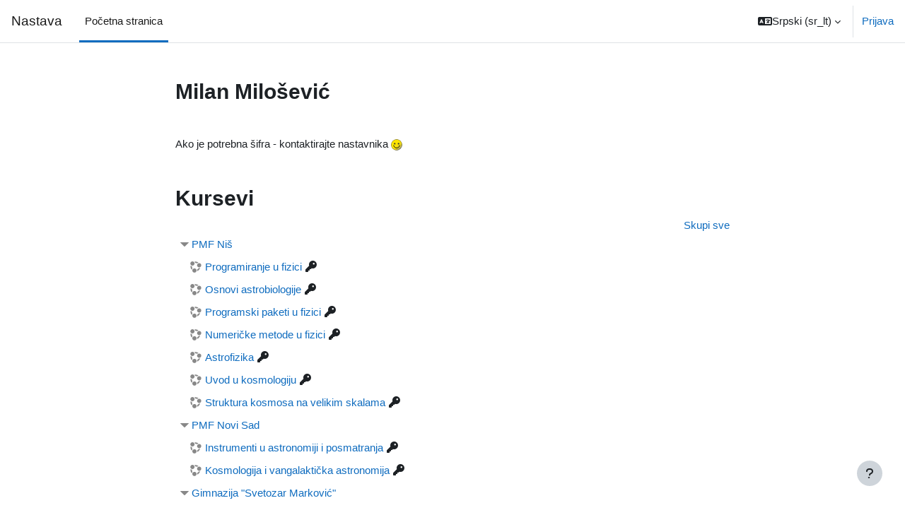

--- FILE ---
content_type: text/html; charset=utf-8
request_url: https://nastava.mmilan.com/
body_size: 8285
content:
<!DOCTYPE html>

<html  dir="ltr" lang="sr" xml:lang="sr">
<head>
    <title>Početna stranica | Nastava</title>
    <link rel="shortcut icon" href="https://nastava.mmilan.com/theme/image.php/boost/theme/1710542974/favicon" />
    <meta http-equiv="Content-Type" content="text/html; charset=utf-8" />
<meta name="keywords" content="moodle, Početna stranica | Nastava" />
<link rel="stylesheet" type="text/css" href="https://nastava.mmilan.com/theme/yui_combo.php?rollup/3.18.1/yui-moodlesimple-min.css" /><script id="firstthemesheet" type="text/css">/** Required in order to fix style inclusion problems in IE with YUI **/</script><link rel="stylesheet" type="text/css" href="https://nastava.mmilan.com/theme/styles.php/boost/1710542974_1/all" />
<script>
//<![CDATA[
var M = {}; M.yui = {};
M.pageloadstarttime = new Date();
M.cfg = {"wwwroot":"https:\/\/nastava.mmilan.com","homeurl":{},"sesskey":"AfuiASYQuY","sessiontimeout":"7200","sessiontimeoutwarning":1200,"themerev":"1710542974","slasharguments":1,"theme":"boost","iconsystemmodule":"core\/icon_system_fontawesome","jsrev":"1710542974","admin":"admin","svgicons":true,"usertimezone":"Evropa\/Berlin","language":"sr_lt","courseId":1,"courseContextId":2,"contextid":2,"contextInstanceId":1,"langrev":1745377084,"templaterev":"1710542974"};var yui1ConfigFn = function(me) {if(/-skin|reset|fonts|grids|base/.test(me.name)){me.type='css';me.path=me.path.replace(/\.js/,'.css');me.path=me.path.replace(/\/yui2-skin/,'/assets/skins/sam/yui2-skin')}};
var yui2ConfigFn = function(me) {var parts=me.name.replace(/^moodle-/,'').split('-'),component=parts.shift(),module=parts[0],min='-min';if(/-(skin|core)$/.test(me.name)){parts.pop();me.type='css';min=''}
if(module){var filename=parts.join('-');me.path=component+'/'+module+'/'+filename+min+'.'+me.type}else{me.path=component+'/'+component+'.'+me.type}};
YUI_config = {"debug":false,"base":"https:\/\/nastava.mmilan.com\/lib\/yuilib\/3.18.1\/","comboBase":"https:\/\/nastava.mmilan.com\/theme\/yui_combo.php?","combine":true,"filter":null,"insertBefore":"firstthemesheet","groups":{"yui2":{"base":"https:\/\/nastava.mmilan.com\/lib\/yuilib\/2in3\/2.9.0\/build\/","comboBase":"https:\/\/nastava.mmilan.com\/theme\/yui_combo.php?","combine":true,"ext":false,"root":"2in3\/2.9.0\/build\/","patterns":{"yui2-":{"group":"yui2","configFn":yui1ConfigFn}}},"moodle":{"name":"moodle","base":"https:\/\/nastava.mmilan.com\/theme\/yui_combo.php?m\/1710542974\/","combine":true,"comboBase":"https:\/\/nastava.mmilan.com\/theme\/yui_combo.php?","ext":false,"root":"m\/1710542974\/","patterns":{"moodle-":{"group":"moodle","configFn":yui2ConfigFn}},"filter":null,"modules":{"moodle-core-maintenancemodetimer":{"requires":["base","node"]},"moodle-core-lockscroll":{"requires":["plugin","base-build"]},"moodle-core-handlebars":{"condition":{"trigger":"handlebars","when":"after"}},"moodle-core-chooserdialogue":{"requires":["base","panel","moodle-core-notification"]},"moodle-core-blocks":{"requires":["base","node","io","dom","dd","dd-scroll","moodle-core-dragdrop","moodle-core-notification"]},"moodle-core-dragdrop":{"requires":["base","node","io","dom","dd","event-key","event-focus","moodle-core-notification"]},"moodle-core-notification":{"requires":["moodle-core-notification-dialogue","moodle-core-notification-alert","moodle-core-notification-confirm","moodle-core-notification-exception","moodle-core-notification-ajaxexception"]},"moodle-core-notification-dialogue":{"requires":["base","node","panel","escape","event-key","dd-plugin","moodle-core-widget-focusafterclose","moodle-core-lockscroll"]},"moodle-core-notification-alert":{"requires":["moodle-core-notification-dialogue"]},"moodle-core-notification-confirm":{"requires":["moodle-core-notification-dialogue"]},"moodle-core-notification-exception":{"requires":["moodle-core-notification-dialogue"]},"moodle-core-notification-ajaxexception":{"requires":["moodle-core-notification-dialogue"]},"moodle-core-event":{"requires":["event-custom"]},"moodle-core-actionmenu":{"requires":["base","event","node-event-simulate"]},"moodle-core-formchangechecker":{"requires":["base","event-focus","moodle-core-event"]},"moodle-core_availability-form":{"requires":["base","node","event","event-delegate","panel","moodle-core-notification-dialogue","json"]},"moodle-backup-backupselectall":{"requires":["node","event","node-event-simulate","anim"]},"moodle-course-management":{"requires":["base","node","io-base","moodle-core-notification-exception","json-parse","dd-constrain","dd-proxy","dd-drop","dd-delegate","node-event-delegate"]},"moodle-course-dragdrop":{"requires":["base","node","io","dom","dd","dd-scroll","moodle-core-dragdrop","moodle-core-notification","moodle-course-coursebase","moodle-course-util"]},"moodle-course-categoryexpander":{"requires":["node","event-key"]},"moodle-course-util":{"requires":["node"],"use":["moodle-course-util-base"],"submodules":{"moodle-course-util-base":{},"moodle-course-util-section":{"requires":["node","moodle-course-util-base"]},"moodle-course-util-cm":{"requires":["node","moodle-course-util-base"]}}},"moodle-form-dateselector":{"requires":["base","node","overlay","calendar"]},"moodle-form-shortforms":{"requires":["node","base","selector-css3","moodle-core-event"]},"moodle-question-chooser":{"requires":["moodle-core-chooserdialogue"]},"moodle-question-searchform":{"requires":["base","node"]},"moodle-question-preview":{"requires":["base","dom","event-delegate","event-key","core_question_engine"]},"moodle-availability_completion-form":{"requires":["base","node","event","moodle-core_availability-form"]},"moodle-availability_date-form":{"requires":["base","node","event","io","moodle-core_availability-form"]},"moodle-availability_grade-form":{"requires":["base","node","event","moodle-core_availability-form"]},"moodle-availability_group-form":{"requires":["base","node","event","moodle-core_availability-form"]},"moodle-availability_grouping-form":{"requires":["base","node","event","moodle-core_availability-form"]},"moodle-availability_profile-form":{"requires":["base","node","event","moodle-core_availability-form"]},"moodle-mod_assign-history":{"requires":["node","transition"]},"moodle-mod_quiz-quizbase":{"requires":["base","node"]},"moodle-mod_quiz-modform":{"requires":["base","node","event"]},"moodle-mod_quiz-autosave":{"requires":["base","node","event","event-valuechange","node-event-delegate","io-form"]},"moodle-mod_quiz-dragdrop":{"requires":["base","node","io","dom","dd","dd-scroll","moodle-core-dragdrop","moodle-core-notification","moodle-mod_quiz-quizbase","moodle-mod_quiz-util-base","moodle-mod_quiz-util-page","moodle-mod_quiz-util-slot","moodle-course-util"]},"moodle-mod_quiz-questionchooser":{"requires":["moodle-core-chooserdialogue","moodle-mod_quiz-util","querystring-parse"]},"moodle-mod_quiz-toolboxes":{"requires":["base","node","event","event-key","io","moodle-mod_quiz-quizbase","moodle-mod_quiz-util-slot","moodle-core-notification-ajaxexception"]},"moodle-mod_quiz-util":{"requires":["node","moodle-core-actionmenu"],"use":["moodle-mod_quiz-util-base"],"submodules":{"moodle-mod_quiz-util-base":{},"moodle-mod_quiz-util-slot":{"requires":["node","moodle-mod_quiz-util-base"]},"moodle-mod_quiz-util-page":{"requires":["node","moodle-mod_quiz-util-base"]}}},"moodle-message_airnotifier-toolboxes":{"requires":["base","node","io"]},"moodle-filter_glossary-autolinker":{"requires":["base","node","io-base","json-parse","event-delegate","overlay","moodle-core-event","moodle-core-notification-alert","moodle-core-notification-exception","moodle-core-notification-ajaxexception"]},"moodle-editor_atto-editor":{"requires":["node","transition","io","overlay","escape","event","event-simulate","event-custom","node-event-html5","node-event-simulate","yui-throttle","moodle-core-notification-dialogue","moodle-editor_atto-rangy","handlebars","timers","querystring-stringify"]},"moodle-editor_atto-plugin":{"requires":["node","base","escape","event","event-outside","handlebars","event-custom","timers","moodle-editor_atto-menu"]},"moodle-editor_atto-menu":{"requires":["moodle-core-notification-dialogue","node","event","event-custom"]},"moodle-editor_atto-rangy":{"requires":[]},"moodle-report_eventlist-eventfilter":{"requires":["base","event","node","node-event-delegate","datatable","autocomplete","autocomplete-filters"]},"moodle-report_loglive-fetchlogs":{"requires":["base","event","node","io","node-event-delegate"]},"moodle-gradereport_history-userselector":{"requires":["escape","event-delegate","event-key","handlebars","io-base","json-parse","moodle-core-notification-dialogue"]},"moodle-qbank_editquestion-chooser":{"requires":["moodle-core-chooserdialogue"]},"moodle-tool_lp-dragdrop-reorder":{"requires":["moodle-core-dragdrop"]},"moodle-assignfeedback_editpdf-editor":{"requires":["base","event","node","io","graphics","json","event-move","event-resize","transition","querystring-stringify-simple","moodle-core-notification-dialog","moodle-core-notification-alert","moodle-core-notification-warning","moodle-core-notification-exception","moodle-core-notification-ajaxexception"]},"moodle-atto_accessibilitychecker-button":{"requires":["color-base","moodle-editor_atto-plugin"]},"moodle-atto_accessibilityhelper-button":{"requires":["moodle-editor_atto-plugin"]},"moodle-atto_align-button":{"requires":["moodle-editor_atto-plugin"]},"moodle-atto_bold-button":{"requires":["moodle-editor_atto-plugin"]},"moodle-atto_charmap-button":{"requires":["moodle-editor_atto-plugin"]},"moodle-atto_clear-button":{"requires":["moodle-editor_atto-plugin"]},"moodle-atto_collapse-button":{"requires":["moodle-editor_atto-plugin"]},"moodle-atto_emojipicker-button":{"requires":["moodle-editor_atto-plugin"]},"moodle-atto_emoticon-button":{"requires":["moodle-editor_atto-plugin"]},"moodle-atto_equation-button":{"requires":["moodle-editor_atto-plugin","moodle-core-event","io","event-valuechange","tabview","array-extras"]},"moodle-atto_h5p-button":{"requires":["moodle-editor_atto-plugin"]},"moodle-atto_html-codemirror":{"requires":["moodle-atto_html-codemirror-skin"]},"moodle-atto_html-button":{"requires":["promise","moodle-editor_atto-plugin","moodle-atto_html-beautify","moodle-atto_html-codemirror","event-valuechange"]},"moodle-atto_html-beautify":{},"moodle-atto_image-button":{"requires":["moodle-editor_atto-plugin"]},"moodle-atto_indent-button":{"requires":["moodle-editor_atto-plugin"]},"moodle-atto_italic-button":{"requires":["moodle-editor_atto-plugin"]},"moodle-atto_link-button":{"requires":["moodle-editor_atto-plugin"]},"moodle-atto_managefiles-button":{"requires":["moodle-editor_atto-plugin"]},"moodle-atto_managefiles-usedfiles":{"requires":["node","escape"]},"moodle-atto_media-button":{"requires":["moodle-editor_atto-plugin","moodle-form-shortforms"]},"moodle-atto_noautolink-button":{"requires":["moodle-editor_atto-plugin"]},"moodle-atto_orderedlist-button":{"requires":["moodle-editor_atto-plugin"]},"moodle-atto_recordrtc-button":{"requires":["moodle-editor_atto-plugin","moodle-atto_recordrtc-recording"]},"moodle-atto_recordrtc-recording":{"requires":["moodle-atto_recordrtc-button"]},"moodle-atto_rtl-button":{"requires":["moodle-editor_atto-plugin"]},"moodle-atto_strike-button":{"requires":["moodle-editor_atto-plugin"]},"moodle-atto_subscript-button":{"requires":["moodle-editor_atto-plugin"]},"moodle-atto_superscript-button":{"requires":["moodle-editor_atto-plugin"]},"moodle-atto_table-button":{"requires":["moodle-editor_atto-plugin","moodle-editor_atto-menu","event","event-valuechange"]},"moodle-atto_title-button":{"requires":["moodle-editor_atto-plugin"]},"moodle-atto_underline-button":{"requires":["moodle-editor_atto-plugin"]},"moodle-atto_undo-button":{"requires":["moodle-editor_atto-plugin"]},"moodle-atto_unorderedlist-button":{"requires":["moodle-editor_atto-plugin"]}}},"gallery":{"name":"gallery","base":"https:\/\/nastava.mmilan.com\/lib\/yuilib\/gallery\/","combine":true,"comboBase":"https:\/\/nastava.mmilan.com\/theme\/yui_combo.php?","ext":false,"root":"gallery\/1710542974\/","patterns":{"gallery-":{"group":"gallery"}}}},"modules":{"core_filepicker":{"name":"core_filepicker","fullpath":"https:\/\/nastava.mmilan.com\/lib\/javascript.php\/1710542974\/repository\/filepicker.js","requires":["base","node","node-event-simulate","json","async-queue","io-base","io-upload-iframe","io-form","yui2-treeview","panel","cookie","datatable","datatable-sort","resize-plugin","dd-plugin","escape","moodle-core_filepicker","moodle-core-notification-dialogue"]},"core_comment":{"name":"core_comment","fullpath":"https:\/\/nastava.mmilan.com\/lib\/javascript.php\/1710542974\/comment\/comment.js","requires":["base","io-base","node","json","yui2-animation","overlay","escape"]}},"logInclude":[],"logExclude":[],"logLevel":null};
M.yui.loader = {modules: {}};

//]]>
</script>

    <meta name="viewport" content="width=device-width, initial-scale=1.0">
</head>
<body  id="page-site-index" class="limitedwidth format-site course path-site chrome dir-ltr lang-sr_lt yui-skin-sam yui3-skin-sam nastava-mmilan-com pagelayout-frontpage course-1 context-2 notloggedin theme uses-drawers">
<div class="toast-wrapper mx-auto py-0 fixed-top" role="status" aria-live="polite"></div>
<div id="page-wrapper" class="d-print-block">

    <div>
    <a class="sr-only sr-only-focusable" href="#maincontent">Idi na glavni sadržaj</a>
</div><script src="https://nastava.mmilan.com/lib/javascript.php/1710542974/lib/polyfills/polyfill.js"></script>
<script src="https://nastava.mmilan.com/theme/yui_combo.php?rollup/3.18.1/yui-moodlesimple-min.js"></script><script src="https://nastava.mmilan.com/lib/javascript.php/1710542974/lib/javascript-static.js"></script>
<script>
//<![CDATA[
document.body.className += ' jsenabled';
//]]>
</script>



    <nav class="navbar fixed-top navbar-light bg-white navbar-expand" aria-label="Navigacija na sajtu">
    
        <button class="navbar-toggler aabtn d-block d-md-none px-1 my-1 border-0" data-toggler="drawers" data-action="toggle" data-target="theme_boost-drawers-primary">
            <span class="navbar-toggler-icon"></span>
            <span class="sr-only">Bočni panel</span>
        </button>
    
        <a href="https://nastava.mmilan.com/" class="navbar-brand d-none d-md-flex align-items-center m-0 mr-4 p-0 aabtn">
    
                Nastava
        </a>
            <div class="primary-navigation">
                <nav class="moremenu navigation">
                    <ul id="moremenu-6975acda63dff-navbar-nav" role="menubar" class="nav more-nav navbar-nav">
                                <li data-key="home" class="nav-item" role="none" data-forceintomoremenu="false">
                                            <a role="menuitem" class="nav-link active "
                                                href="https://nastava.mmilan.com/"
                                                
                                                aria-current="true"
                                                
                                            >
                                                Početna stranica
                                            </a>
                                </li>
                        <li role="none" class="nav-item dropdown dropdownmoremenu d-none" data-region="morebutton">
                            <a class="dropdown-toggle nav-link " href="#" id="moremenu-dropdown-6975acda63dff" role="menuitem" data-toggle="dropdown" aria-haspopup="true" aria-expanded="false" tabindex="-1">
                                Više
                            </a>
                            <ul class="dropdown-menu dropdown-menu-left" data-region="moredropdown" aria-labelledby="moremenu-dropdown-6975acda63dff" role="menu">
                            </ul>
                        </li>
                    </ul>
                </nav>
            </div>
    
        <ul class="navbar-nav d-none d-md-flex my-1 px-1">
            <!-- page_heading_menu -->
            
        </ul>
    
        <div id="usernavigation" class="navbar-nav ml-auto">
                <div class="langmenu">
                    <div class="dropdown show">
                        <a href="#" role="button" id="lang-menu-toggle" data-toggle="dropdown" aria-label="Jezik" aria-haspopup="true" aria-controls="lang-action-menu" class="btn dropdown-toggle">
                            <i class="icon fa fa-language fa-fw mr-1" aria-hidden="true"></i>
                            <span class="langbutton">
                                Srpski ‎(sr_lt)‎
                            </span>
                            <b class="caret"></b>
                        </a>
                        <div role="menu" aria-labelledby="lang-menu-toggle" id="lang-action-menu" class="dropdown-menu dropdown-menu-right">
                                    <a href="https://nastava.mmilan.com/?lang=sr_cr" class="dropdown-item pl-5" role="menuitem" 
                                            lang="sr" >
                                        Српски ‎(sr_cr)‎
                                    </a>
                                    <a href="https://nastava.mmilan.com/?lang=en" class="dropdown-item pl-5" role="menuitem" 
                                            lang="en" >
                                        English ‎(en)‎
                                    </a>
                                    <a href="#" class="dropdown-item pl-5" role="menuitem" aria-current="true"
                                            >
                                        Srpski ‎(sr_lt)‎
                                    </a>
                        </div>
                    </div>
                </div>
                <div class="divider border-left h-75 align-self-center mx-1"></div>
            
            <div class="d-flex align-items-stretch usermenu-container" data-region="usermenu">
                    <div class="usermenu">
                            <span class="login pl-2">
                                    <a href="https://nastava.mmilan.com/login/index.php">Prijava</a>
                            </span>
                    </div>
            </div>
            
        </div>
    </nav>
    

<div  class="drawer drawer-left drawer-primary d-print-none not-initialized" data-region="fixed-drawer" id="theme_boost-drawers-primary" data-preference="" data-state="show-drawer-primary" data-forceopen="0" data-close-on-resize="1">
    <div class="drawerheader">
        <button
            class="btn drawertoggle icon-no-margin hidden"
            data-toggler="drawers"
            data-action="closedrawer"
            data-target="theme_boost-drawers-primary"
            data-toggle="tooltip"
            data-placement="right"
            title="Zatvori fioku"
        >
            <i class="icon fa fa-times fa-fw " aria-hidden="true"  ></i>
        </button>
                    <span class="sitename" title="Nastava">Nastava</span>

        <div class="drawerheadercontent hidden">
            
        </div>
    </div>
    <div class="drawercontent drag-container" data-usertour="scroller">
                <div class="list-group">
                <a href="https://nastava.mmilan.com/" class="list-group-item list-group-item-action active " aria-current="true">
                    Početna stranica
                </a>
        </div>

    </div>
</div>
    <div id="page" data-region="mainpage" data-usertour="scroller" class="drawers   drag-container">
        <div id="topofscroll" class="main-inner">
            <div class="drawer-toggles d-flex">
            </div>
            <header id="page-header" class="header-maxwidth d-print-none">
    <div class="w-100">
        <div class="d-flex flex-wrap">
            <div class="ml-auto d-flex">
                
            </div>
            <div id="course-header">
                
            </div>
        </div>
        <div class="d-flex align-items-center">
                    <div class="mr-auto">
                        <div class="page-context-header"><div class="page-header-headings"><h1 class="h2">Milan Milošević</h1></div></div>
                    </div>
            <div class="header-actions-container ml-auto" data-region="header-actions-container">
            </div>
        </div>
    </div>
</header>
            <div id="page-content" class="pb-3 d-print-block">
                <div id="region-main-box">
                    <section id="region-main" aria-label="Sadržaj">

                        <span class="notifications" id="user-notifications"></span>
                        <div role="main"><span id="maincontent"></span><div class="course-content">
    <div class="sitetopic">
        <ul class="topics frontpage">
                <li id="section-1"
                    class="section course-section main  clearfix
                             
                            "
                    data-sectionid="1"
                    data-sectionreturnid="1"
                    data-for="section"
                    data-id="21"
                    data-number="1"
                >
                    <div class="course-section-header d-flex"
                        data-for="section_title"
                        data-id="21"
                        data-number="1"
                    >
                            <div data-region="sectionbadges" class="sectionbadges d-flex align-items-center">
                            </div>
                            </div>
                            <div id="coursecontentcollapse1"
                                class="content 
                                    
                                ">
                                <div class=" my-3" data-for="sectioninfo">
                                            <div class="summarytext">
                                                <div class="no-overflow"><p dir="ltr" style="text-align: left;">Ako je potrebna šifra - kontaktirajte nastavnika <img class="icon emoticon" alt="smešak" title="smešak" src="https://nastava.mmilan.com/theme/image.php/boost/core/1710542974/s/smiley" /></p></div>
                                            </div>
                                        <div class="section_availability">
                                        </div>
                            </div>
                                    <ul class="section m-0 p-0 img-text " data-for="cmlist">
                                        </ul>
                            
                    </div>
                </li>
        </ul>
    </div>
</div><a class="skip-block skip aabtn" href="#skipcourses">Preskoči kursevi</a><div id="frontpage-category-combo"><h2>Kursevi</h2><div class="course_category_tree clearfix "><div class="collapsible-actions"><a class="collapseexpand aabtn collapse-all" href="#">Skupi sve</a></div><div class="content"><div class="subcategories"><div class="category loaded with_children" data-categoryid="4" data-depth="1" data-showcourses="10" data-type="0"><div class="info"><h3 class="categoryname aabtn"><a href="https://nastava.mmilan.com/course/index.php?categoryid=4">PMF Niš</a></h3></div><div class="content"><div class="courses frontpage-category-combo"><div class="coursebox clearfix odd first collapsed" data-courseid="5" data-type="1"><div class="info"><div class="coursename"><a class="aalink" href="https://nastava.mmilan.com/course/view.php?id=5">Programiranje u fizici</a></div><div class="moreinfo"></div><div class="enrolmenticons"><i class="icon fa fa-key fa-fw "  title="Pristup u ulozi gosta zahteva lozinku" role="img" aria-label="Pristup u ulozi gosta zahteva lozinku"></i></div></div><div class="content"></div></div><div class="coursebox clearfix even collapsed" data-courseid="15" data-type="1"><div class="info"><div class="coursename"><a class="aalink" href="https://nastava.mmilan.com/course/view.php?id=15">Osnovi astrobiologije</a></div><div class="moreinfo"></div><div class="enrolmenticons"><i class="icon fa fa-key fa-fw "  title="Pristup u ulozi gosta zahteva lozinku" role="img" aria-label="Pristup u ulozi gosta zahteva lozinku"></i></div></div><div class="content"></div></div><div class="coursebox clearfix odd collapsed" data-courseid="17" data-type="1"><div class="info"><div class="coursename"><a class="aalink" href="https://nastava.mmilan.com/course/view.php?id=17">Programski paketi u fizici</a></div><div class="moreinfo"></div><div class="enrolmenticons"><i class="icon fa fa-key fa-fw "  title="Pristup u ulozi gosta zahteva lozinku" role="img" aria-label="Pristup u ulozi gosta zahteva lozinku"></i></div></div><div class="content"></div></div><div class="coursebox clearfix even collapsed" data-courseid="16" data-type="1"><div class="info"><div class="coursename"><a class="aalink" href="https://nastava.mmilan.com/course/view.php?id=16">Numeričke metode u fizici</a></div><div class="moreinfo"></div><div class="enrolmenticons"><i class="icon fa fa-key fa-fw "  title="Pristup u ulozi gosta zahteva lozinku" role="img" aria-label="Pristup u ulozi gosta zahteva lozinku"></i></div></div><div class="content"></div></div><div class="coursebox clearfix odd collapsed" data-courseid="14" data-type="1"><div class="info"><div class="coursename"><a class="aalink" href="https://nastava.mmilan.com/course/view.php?id=14">Astrofizika</a></div><div class="moreinfo"></div><div class="enrolmenticons"><i class="icon fa fa-key fa-fw "  title="Pristup u ulozi gosta zahteva lozinku" role="img" aria-label="Pristup u ulozi gosta zahteva lozinku"></i></div></div><div class="content"></div></div><div class="coursebox clearfix even collapsed" data-courseid="22" data-type="1"><div class="info"><div class="coursename"><a class="aalink" href="https://nastava.mmilan.com/course/view.php?id=22">Uvod u kosmologiju</a></div><div class="moreinfo"></div><div class="enrolmenticons"><i class="icon fa fa-key fa-fw "  title="Pristup u ulozi gosta zahteva lozinku" role="img" aria-label="Pristup u ulozi gosta zahteva lozinku"></i></div></div><div class="content"></div></div><div class="coursebox clearfix odd last collapsed" data-courseid="18" data-type="1"><div class="info"><div class="coursename"><a class="aalink" href="https://nastava.mmilan.com/course/view.php?id=18">Struktura kosmosa na velikim skalama</a></div><div class="moreinfo"></div><div class="enrolmenticons"><i class="icon fa fa-key fa-fw "  title="Pristup u ulozi gosta zahteva lozinku" role="img" aria-label="Pristup u ulozi gosta zahteva lozinku"></i></div></div><div class="content"></div></div></div></div></div><div class="category loaded with_children" data-categoryid="5" data-depth="1" data-showcourses="10" data-type="0"><div class="info"><h3 class="categoryname aabtn"><a href="https://nastava.mmilan.com/course/index.php?categoryid=5">PMF Novi Sad</a></h3></div><div class="content"><div class="courses "><div class="coursebox clearfix odd first collapsed" data-courseid="20" data-type="1"><div class="info"><div class="coursename"><a class="aalink" href="https://nastava.mmilan.com/course/view.php?id=20">Instrumenti u astronomiji i posmatranja</a></div><div class="moreinfo"></div><div class="enrolmenticons"><i class="icon fa fa-key fa-fw "  title="Pristup u ulozi gosta zahteva lozinku" role="img" aria-label="Pristup u ulozi gosta zahteva lozinku"></i></div></div><div class="content"></div></div><div class="coursebox clearfix even last collapsed" data-courseid="21" data-type="1"><div class="info"><div class="coursename"><a class="aalink" href="https://nastava.mmilan.com/course/view.php?id=21">Kosmologija i vangalaktička astronomija</a></div><div class="moreinfo"></div><div class="enrolmenticons"><i class="icon fa fa-key fa-fw "  title="Pristup u ulozi gosta zahteva lozinku" role="img" aria-label="Pristup u ulozi gosta zahteva lozinku"></i></div></div><div class="content"></div></div></div></div></div><div class="category loaded with_children" data-categoryid="3" data-depth="1" data-showcourses="10" data-type="0"><div class="info"><h3 class="categoryname aabtn"><a href="https://nastava.mmilan.com/course/index.php?categoryid=3">Gimnazija "Svetozar Marković"</a></h3></div><div class="content"><div class="courses "><div class="coursebox clearfix odd first collapsed" data-courseid="19" data-type="1"><div class="info"><div class="coursename"><a class="aalink" href="https://nastava.mmilan.com/course/view.php?id=19">Modelovanje u fizici</a></div><div class="moreinfo"></div><div class="enrolmenticons"><i class="icon fa fa-key fa-fw "  title="Pristup u ulozi gosta zahteva lozinku" role="img" aria-label="Pristup u ulozi gosta zahteva lozinku"></i></div></div><div class="content"></div></div><div class="coursebox clearfix even collapsed" data-courseid="2" data-type="1"><div class="info"><div class="coursename"><a class="aalink" href="https://nastava.mmilan.com/course/view.php?id=2">Modeliranje u fizici (2016/17, 2017/18, 2018/19, 2019/20, 2020/21)</a></div><div class="moreinfo"></div><div class="enrolmenticons"><i class="icon fa fa-key fa-fw "  title="Pristup u ulozi gosta zahteva lozinku" role="img" aria-label="Pristup u ulozi gosta zahteva lozinku"></i></div></div><div class="content"></div></div><div class="coursebox clearfix odd last collapsed" data-courseid="3" data-type="1"><div class="info"><div class="coursename"><a class="aalink" href="https://nastava.mmilan.com/course/view.php?id=3">Osnove informatike i računarstva (2017/18)</a></div><div class="moreinfo"></div><div class="enrolmenticons"><i class="icon fa fa-key fa-fw "  title="Pristup u ulozi gosta zahteva lozinku" role="img" aria-label="Pristup u ulozi gosta zahteva lozinku"></i></div></div><div class="content"></div></div></div></div></div></div></div></div></div><span class="skip-block-to" id="skipcourses"></span><br /><div class="box py-3 d-flex justify-content-center"><div class="simplesearchform ">
    <form autocomplete="off" action="https://nastava.mmilan.com/course/search.php" method="get" accept-charset="utf-8" class="mform form-inline simplesearchform">
        <input type="hidden" name="areaids" value="core_course-course">
    <div class="input-group">
        <label for="searchinput-6975acda7ff6c6975acda65b2e2">
            <span class="sr-only">Pretraži kurseve</span>
        </label>
        <input type="text"
           id="searchinput-6975acda7ff6c6975acda65b2e2"
           class="form-control"
           placeholder="Pretraži kurseve"
           aria-label="Pretraži kurseve"
           name="q"
           data-region="input"
           autocomplete="off"
           value=""
        >
        <div class="input-group-append">
            <button type="submit"
                class="btn  btn-primary search-icon"
                
            >
                <i class="icon fa fa-search fa-fw " aria-hidden="true"  ></i>
                <span class="sr-only">Pretraži kurseve</span>
            </button>
        </div>

    </div>
    </form>
</div></div><br /></div>
                        
                        

                    </section>
                </div>
            </div>
        </div>
        
        <footer id="page-footer" class="footer-popover bg-white">
            <div data-region="footer-container-popover">
                <button class="btn btn-icon bg-secondary icon-no-margin btn-footer-popover" data-action="footer-popover" aria-label="Prikaži podnožje">
                    <i class="icon fa fa-question fa-fw " aria-hidden="true"  ></i>
                </button>
            </div>
            <div class="footer-content-popover container" data-region="footer-content-popover">
                <div class="footer-section p-3 border-bottom">
                    <div class="logininfo">
                        <div class="logininfo">Niste prijavljeni. (<a href="https://nastava.mmilan.com/login/index.php">Prijava</a>)</div>
                    </div>
                    <div class="tool_usertours-resettourcontainer">
                    </div>
        
                    <div class="tool_dataprivacy"><a href="https://nastava.mmilan.com/admin/tool/dataprivacy/summary.php">Kratak pregled podataka koji se čuvaju</a></div><a class="mobilelink" href="https://download.moodle.org/mobile?version=2023100903&amp;lang=sr_lt&amp;iosappid=633359593&amp;androidappid=com.moodle.moodlemobile&amp;siteurl=https%3A%2F%2Fnastava.mmilan.com">Preuzmite mobilnu aplikaciju</a>
                    <script>
//<![CDATA[
var require = {
    baseUrl : 'https://nastava.mmilan.com/lib/requirejs.php/1710542974/',
    // We only support AMD modules with an explicit define() statement.
    enforceDefine: true,
    skipDataMain: true,
    waitSeconds : 0,

    paths: {
        jquery: 'https://nastava.mmilan.com/lib/javascript.php/1710542974/lib/jquery/jquery-3.7.1.min',
        jqueryui: 'https://nastava.mmilan.com/lib/javascript.php/1710542974/lib/jquery/ui-1.13.2/jquery-ui.min',
        jqueryprivate: 'https://nastava.mmilan.com/lib/javascript.php/1710542974/lib/requirejs/jquery-private'
    },

    // Custom jquery config map.
    map: {
      // '*' means all modules will get 'jqueryprivate'
      // for their 'jquery' dependency.
      '*': { jquery: 'jqueryprivate' },
      // Stub module for 'process'. This is a workaround for a bug in MathJax (see MDL-60458).
      '*': { process: 'core/first' },

      // 'jquery-private' wants the real jQuery module
      // though. If this line was not here, there would
      // be an unresolvable cyclic dependency.
      jqueryprivate: { jquery: 'jquery' }
    }
};

//]]>
</script>
<script src="https://nastava.mmilan.com/lib/javascript.php/1710542974/lib/requirejs/require.min.js"></script>
<script>
//<![CDATA[
M.util.js_pending("core/first");
require(['core/first'], function() {
require(['core/prefetch'])
;
M.util.js_pending('filter_mathjaxloader/loader'); require(['filter_mathjaxloader/loader'], function(amd) {amd.configure({"mathjaxconfig":"\nMathJax.Hub.Config({\n    config: [\"Accessible.js\", \"Safe.js\"],\n    errorSettings: { message: [\"!\"] },\n    skipStartupTypeset: true,\n    messageStyle: \"none\"\n});\n","lang":"en"}); M.util.js_complete('filter_mathjaxloader/loader');});;
require(["media_videojs/loader"], function(loader) {
    loader.setUp('sr');
});;

    require(['core/moremenu'], function(moremenu) {
        moremenu(document.querySelector('#moremenu-6975acda63dff-navbar-nav'));
    });
;

    require(['core/usermenu'], function(UserMenu) {
        UserMenu.init();
    });
;

require(['theme_boost/drawers']);
;

require(['theme_boost/footer-popover'], function(FooterPopover) {
    FooterPopover.init();
});
;

M.util.js_pending('theme_boost/loader');
require(['theme_boost/loader', 'theme_boost/drawer'], function(Loader, Drawer) {
    Drawer.init();
    M.util.js_complete('theme_boost/loader');
});
;
M.util.js_pending('core/notification'); require(['core/notification'], function(amd) {amd.init(2, []); M.util.js_complete('core/notification');});;
M.util.js_pending('core/log'); require(['core/log'], function(amd) {amd.setConfig({"level":"warn"}); M.util.js_complete('core/log');});;
M.util.js_pending('core/page_global'); require(['core/page_global'], function(amd) {amd.init(); M.util.js_complete('core/page_global');});;
M.util.js_pending('core/utility'); require(['core/utility'], function(amd) {M.util.js_complete('core/utility');});
    M.util.js_complete("core/first");
});
//]]>
</script>
<script src="https://cdn.jsdelivr.net/npm/mathjax@2.7.9/MathJax.js?delayStartupUntil=configured"></script>
<script>
//<![CDATA[
M.str = {"moodle":{"lastmodified":"Poslednja izmena","name":"Ime","error":"Gre\u0161ka","info":"Informacija","yes":"Da","no":"Ne","cancel":"Otka\u017ei","collapseall":"Skupi sve","expandall":"Pro\u0161iri sve","confirm":"Potvrdi","areyousure":"Da li ste sigurni?","closebuttontitle":"Zatvori","unknownerror":"Nepoznata gre\u0161ka","file":"Datoteka","url":"URL"},"repository":{"type":"Tip","size":"Veli\u010dina","invalidjson":"Neispravan JSON izraz","nofilesattached":"Nema prilo\u017eenih datoteka","filepicker":"Bira\u010d datoteke","logout":"Odjava","nofilesavailable":"Nema raspolo\u017eivih datoteka","norepositoriesavailable":"Na\u017ealost, nijedan od va\u0161ih trenutnih repozitorujuma ne mo\u017ee da isporu\u010di datoteke u tra\u017eenom formatu.","fileexistsdialogheader":"Datoteka postoji","fileexistsdialog_editor":"Datoteka istog naziva je ve\u0107 prilo\u017eena uz tekst koji ure\u0111ujete.","fileexistsdialog_filemanager":"Datoteka sa tim imenom ve\u0107 je u prilogu","renameto":"Promeni naziv u \"{$a}\"","referencesexist":"Broj linkova koji postoji ka ovoj datoteci: {$a}","select":"Izaberi"},"admin":{"confirmdeletecomments":"Da li ste sigurni da \u017eelite da obri\u0161ete odabran(e) komentar(e)?","confirmation":"Potvrda"},"debug":{"debuginfo":"Informacije za uklanjanje gre\u0161aka","line":"Red","stacktrace":"Stanje steka"},"langconfig":{"labelsep":":"}};
//]]>
</script>
<script>
//<![CDATA[
(function() {M.util.help_popups.setup(Y);
Y.use("moodle-course-categoryexpander",function() {Y.Moodle.course.categoryexpander.init();
});
 M.util.js_pending('random6975acda65b2e3'); Y.on('domready', function() { M.util.js_complete("init");  M.util.js_complete('random6975acda65b2e3'); });
})();
//]]>
</script>

                </div>
                <div class="footer-section p-3">
                    <div>Ovaj portal pokreće <a href="https://moodle.com">Moodle</a></div>
                </div>
            </div>
        
            <div class="footer-content-debugging footer-dark bg-dark text-light">
                <div class="container-fluid footer-dark-inner">
                    
                </div>
            </div>
        </footer>
    </div>
    
</div>


</body></html>